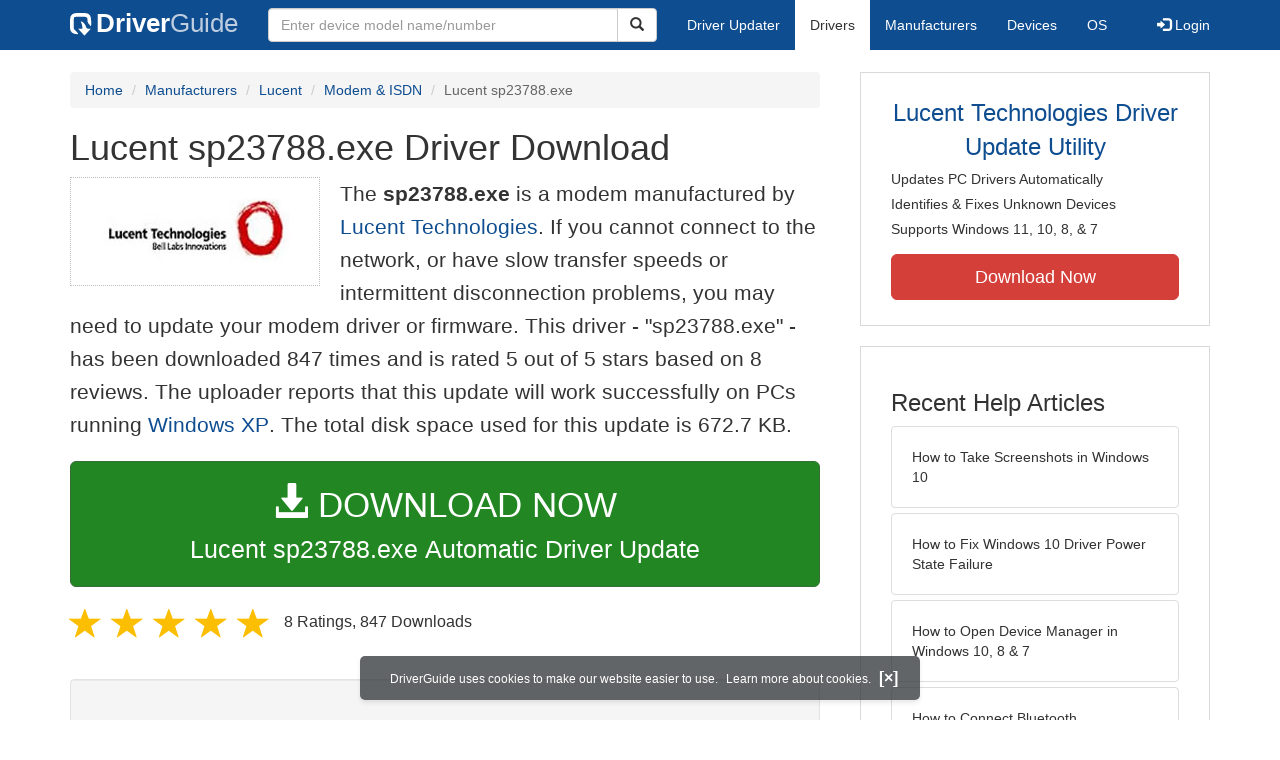

--- FILE ---
content_type: text/html
request_url: https://www.driverguide.com/driver/detail.php?driverid=120454
body_size: 12113
content:
<!DOCTYPE html>
<html lang="en">
  <head>
    <meta http-equiv="X-UA-Compatible" content="IE=edge">
    <meta name="viewport" content="width=device-width, initial-scale=1">      
    <meta http-equiv="Content-Type" content="text/html; charset=iso-8859-1">
    <meta name="google-site-verification" content="biZuilyZT3JqoBP9vSAU4PNrFbClS8m7_u-pzZUwe7s" />
    <meta name="msvalidate.01" content="AEC488A5B8F8AAAE087528264C1EB012" />
    <meta name="description" content="Lucent sp23788.exe Driver Download for Windows XP - sp23788.exe (120454). ">
<meta name="keywords" content="Free Driver Download">
    <title>Lucent sp23788.exe Driver Download - sp23788.exe (120454)</title>
    <link rel="dns-prefetch" href="//www.googletagmanager.com">
<link rel="preconnect" href="//www.googletagmanager.com" crossorigin >
<link rel="dns-prefetch" href="//www.googlesyndication.com">
<link rel="preconnect" href="//www.googlesyndication.com" crossorigin >
<link rel="stylesheet" href="https://www.driverguide.com/css/bootstrap/3.3.5/bootstrap.min.php"><script language="JavaScript" type="text/javascript"><!--
/**
 * Utility class to enable the efficient inline loading of images.
 *
 * Copyright 2012 iCentric Corporation, All Rights Reserved.
 **/
function icx_Images () {
    var self = this;

    /** Image groups, indexed by ID. **/
    var _groups = [];

    /**
     * Adds the given image to the list of images whose src attributes
     * may be reused.
     **/
    self.add = function (baseImage, imageId) {
        while (_groups.length <= imageId) _groups.push([false]);
        _groups[imageId][0] = baseImage.src;
        _updateDups(imageId);
    }

    /**
     * Adds the given image to the list of images which should have
     * their src attributes replaced with the value of src from the
     * image with the given ID.
     **/
    self.load = function (targetImage, imageId) {
        while (_groups.length <= imageId) _groups.push([false]);
        var group = _groups[imageId];
        if (targetImage.hasAttribute("data-icx-done")) return;
        group.push(targetImage);
        _updateDups(imageId);
    }

    //
    //  End of public methods
    //
    ///////////////////////////////////////////////////

    /////////////////////////////////
    //
    //  Begin private methods
    //
    
    /**
     * Updates the src attribute for images with the given ID which
     * haven't been updated yet.
     **/
    function _updateDups (imageId) {
        var group = _groups[imageId];
        if (group[0] === false) return;
        for (var i = 1; i < group.length; i++) {
            if (group[i].hasAttribute("data-icx-done")) continue;
            group[i].setAttribute("data-icx-done", "1");
            group[i].src = group[0]; // see note on hoisting and custom attribute in ContentReferences
        }
    }

}

if (typeof icx == "undefined") icx = {};
icx.images = new icx_Images();
function reportComment2 (commentId, YesNo) {
    var obj = "commentReportSection_" + commentId;
    if(document.getElementById){
        var element = document.getElementById(obj);
        element.innerHTML = '\x3cdiv class="ratingsFeedbackThanks"\x3eThanks for your feedback\x3c/div\x3e';
    }
    eval('document.form'+ commentId +'.reportImage_'+ commentId +'.src = \'https://members.driverguide.com/index.php?action=rprtcmnt\x26yesno='+ YesNo +'\x26id='+ commentId +'\'');
}
// --></script>
<link rel="search" type="application/opensearchdescription+xml" title="DriverGuide" href="https://members.driverguide.com/opensearch.php">
<link rel="canonical" href="https://www.driverguide.com/driver/detail.php?driverid=120454" /><meta property="og:url" content="https://www.driverguide.com/driver/detail.php?driverid=120454" /><style>
p a{font-weight:500}.ratingsOverallRating{float:left;width:227px;height:74px;background-image:url(../driver/images/reviews/ratingsBg.png);background-repeat:no-repeat;margin-top:5px;padding-left:6px;padding-top:6px}.thumbUp{background-image:url(../driver/images/reviews/thumbsUp.png);width:64px;height:62px;margin:0;float:left;text-align:center}.thumbDown{background-image:url(../driver/images/reviews/thumbsDown.png);width:64px;height:62px;margin:0;float:left;text-align:center}.thumbNA{background-image:url(../driver/images/reviews/thumbsNa.png);width:64px;height:62px;margin:0;float:left;text-align:center}.ratingsNumber{font-size:10px;line-height:14px}.ratingsBreakdown{float:left;padding-left:10px;width:150px}.ratingsStats{padding-top:10px;float:right;width:565px;font-family:Myriad,Arial,Helvetica,sans-serif;font-size:18px;color:#547282}.ratingsSpacer{height:30px}.headerBottomBorder{height:10px;border-bottom:1px solid #628799;margin-bottom:20px;margin-top:15px}.ratingsPercentage{font-size:24px}.ratingsUserRatingRight{padding-top:7px}.ratingsRateReview{height:20px;text-align:right;line-height:12px;padding-top:0;color:#222;vertical-align:middle}.ratingsFeedbackThanks{font-family:Myriad,Arial,Helvetica,sans-serif;font-size:12px;color:#060;text-align:right;font-weight:600}.ratingsUserRatingInnerLeft{float:left;background-image:url(../driver/images/reviews/quoteMarks.png);background-repeat:no-repeat;width:32px;height:32px}.ratingsUserRatingInnerRight{padding-top:20px;padding-left:6px;font-size:13px;color:#366;word-wrap:break-word;word-break:break-word;overflow-wrap:break-word}.ratingsStyle{font-size:12px;color:#222;padding:2px 0 2px 0}.ratingsTitle{font-size:14px;color:#369;font-weight:600}.ratingsTested{font-size:12px;color:#666;font-weight:600}.ratingsRateReview A:link{text-decoration:underline;color:#547282;font-size:11px}.ratingsRateReview A:visited{text-decoration:underline;color:#547282;font-size:11px}.ratingsRateReview A:active{text-decoration:none;font-size:11px}.ratingsRateReview A:hover{text-decoration:underline;color:#13138c;font-size:11px}.ratingsStatsHeader{font-size:16px;padding-top:4px}.ratingsSeeAllHeader{font-size:14px}.textbottom{vertical-align:text-bottom}
</style>
    
    <link rel="preload" href="/fonts/glyphicons-halflings-regular.woff2" as="font" type="font/woff2" crossorigin>
    <!-- Google tag (gtag.js) -->
<script async src="https://www.googletagmanager.com/gtag/js?id=G-KJM1G1PPGP"></script>
<script>
  window.dataLayer = window.dataLayer || [];
  function gtag(){dataLayer.push(arguments);}
  gtag('js', new Date());

  gtag('config', 'G-KJM1G1PPGP'  ,  {'content_group': 'detail'});
</script>


    
    <style type='text/css'>
.cookies-warning{position:fixed;bottom:10px;left:50%;-webkit-transform:translateX(-50%);transform:translateX(-50%);z-index:1000;background:rgba(46,50,52,.75);box-shadow:0 3px 4px 0 rgba(46,50,52,.1);border-radius:5px;color:#fff;font-size:12px;padding:10px 13px 10px 20px;display:inline-block;width:100%;max-width:560px;font-family:'Open Sans',Arial,sans-serif}.cookies-warning{text-align:center}.cookies-warning p{margin:0 0 10px}.cookies-warning a{color:#fff;opacity:1;padding-left:5px;text-decoration:none;display:inline-block}.cookies-warning .close{color:#fff;display:inline-block;padding-left:5px;font-size:1.3em;font-weight:600;top:2px;transition:.18s cubic-bezier(.55,0,.1,1);text-decoration:none;text-shadow:none;opacity:1;cursor:pointer}
</style>
    
  </head>
  <body onload="(function(){var visited=localStorage.getItem('visited');if(!visited){document.getElementById('cookieswarning').style.visibility = 'visible';localStorage.setItem('visited',!0);}})();">
    <nav class="navbar navbar-default" role="navigation">
  <div class="container">
    <div class="navbar-header">
      <button type="button" class="navbar-toggle" data-toggle="collapse" data-target="#DGnavbar" aria-label="Expand Menu">
        <span class="icon-bar"></span>
        <span class="icon-bar"></span>
        <span class="icon-bar"></span>
      </button>
      <a class="navbar-brand" href="https://www.driverguide.com/" title="Download and Update Drivers | DriverGuide"><div class="dg-icon"></div><strong>Driver</strong><span class="nav-logo-alt">Guide</span></a>
      <button type="button" class="navbar-toggle nav-icon-search" data-toggle="collapse" data-target="#DGnavbarSearch" aria-label="Show Search Box">
        <i class="glyphicon glyphicon-search"></i>
      </button>
    </div>

    <div class="collapse navbar-collapse navbar-left" id="DGnavbarSearch">
      <form class="navbar-form" role="search" action="https://members.driverguide.com/driver_search.php" method="GET" onsubmit="if (this.q.value != this.q.defaultValue && this.q.value != '') return true; alert('Please enter a model name/number'); return false;" >
          <input type="hidden" name="ref" value="h2">
          <div class="input-group">
              <input type="text" class="form-control" placeholder="Enter device model name/number" name="q" id="hq" onfocus="this.placeholder = ''">
              <div class="input-group-btn">
                  <button class="btn btn-default srch-btn-hdr" type="submit" aria-label="Search"><i class="glyphicon glyphicon-search"></i></button>
              </div>
          </div>
      </form>
    </div>

    <div class="collapse navbar-collapse" id="DGnavbar">
      <ul class="nav navbar-nav">
        <li ><a href="https://www.driverguide.com/update-drivers/">Driver Updater</a></li>
        <li class="active"><a href="https://www.driverguide.com/driver/index.html">Drivers</a></li>
        <li ><a href="https://www.driverguide.com/browse_manufacturers.php">Manufacturers</a></li>
        <li ><a href="https://www.driverguide.com/browse/index.html">Devices</a></li>
        <li ><a href="https://www.driverguide.com/os/index.html">OS</a></li>
      </ul>
      <ul class="nav navbar-nav navbar-right">
        <li>          <a href="https://members.driverguide.com/ums/index.php?action=l"><span class="glyphicon glyphicon-log-in"></span> Login</a></li>
      </ul>

    </div>
  </div>
</nav>

    <div class="container">
<!-- Schema.org BEGIN -->
<div itemscope itemtype="https://schema.org/SoftwareApplication">
<div class="row">
    <div class="col-md-8">
                <div class="row-top-buffer_10"></div>
        <ol class="breadcrumb">
          <li><a href="/" title="DriverGuide Home">Home</a></li>
          <li><a href="/browse_manufacturers.php" title="Driver Downloads by Manufacturer">Manufacturers</a></li>
<li><a href="/driver/company/Lucent_Technologies/index.html" title="Lucent Drivers">Lucent</a></li>
          <li><a href="/driver/company/Lucent_Technologies/Modem-ISDN/index.html" title="Lucent Modem &amp; ISDN Drivers">Modem &amp; ISDN</a></li>
          <li class="active">Lucent sp23788.exe</li>
        </ol>
        <meta itemprop="softwareVersion" content="Lucent sp23788.exe Driver Download"/>
        <meta itemprop="description" content="Lucent sp23788.exe Driver Download"/>
        <meta itemprop="url" content="https://www.driverguide.com/driver/detail.php?driverid=120454"/>
        <span itemprop="offers" itemscope itemtype="https://schema.org/Offer"><meta itemprop="price" content="0"/><meta itemprop="priceCurrency" content="USD"/></span>
        <meta itemprop="applicationCategory" content="Driver" />
        <meta itemprop="applicationSubCategory" content="" />

        <h1 itemprop="name">Lucent sp23788.exe Driver Download</h1><div class="col-md-4" style="border: 1px dotted #B9BEC2; padding:20px; margin-right:20px;">
<a href="https://www.driverguide.com/driver/company/Lucent_Technologies/index.html"><img loading="lazy" border="0" class="img-responsive center-block" alt="Lucent Technologies Drivers" title="Lucent Technologies Drivers" width="190" height="67" src="[data-uri]"></a>
</div>
<p class="lead">The <strong>sp23788.exe</strong> is a modem manufactured by <a href="https://www.driverguide.com/driver/company/Lucent_Technologies/index.html" title="Lucent Technologies Drivers">Lucent Technologies</a>. If you cannot connect to the network, or have slow transfer speeds or intermittent disconnection problems, you may need to update your modem driver or firmware. This driver - &quot;sp23788.exe&quot; -  has been downloaded 847 times and is rated 5 out of 5 stars based on 8 reviews. The uploader reports that this update will work successfully on PCs running <a href="https://members.driverguide.com/driver_search.php?os=6&ref=www_dlp&rm=1" title="Windows XP Driver Updates">Windows XP</a>. The total disk space used for this update is 672.7&nbsp;KB.</p><div class="row-top-buffer_20">
    <form method="POST"  action="https://www.driverguide.com/update-drivers/" target="_top">
        <input type="hidden" name="ref" value="dtA">
        <input type="hidden" name="p" value="odu">
        <input type="hidden" name="cid" value="609">
        <input type="hidden" name="kw" value="Lucent sp23788.exe">
        <button type="submit" class="btn btn-success btn-lg btn-block download-button-lg2"><div class="dlb"><i class="glyphicon glyphicon-download-alt"></i>&nbsp;DOWNLOAD NOW</div>Lucent sp23788.exe Automatic Driver Update</button>
    </form>
</div>        <div class="detail-head row-top-buffer_20">
            <div class="row" style="margin: 0px;">
    <div class="col-md-12 pull-left" style="padding-left:0px;">
        <span class="ratingsStatsHeader">
            <span class="star-rating" itemprop="aggregateRating" itemscope itemtype="http://schema.org/AggregateRating"><i class="glyphicon glyphicon-star rated"></i><i class="glyphicon glyphicon-star rated"></i><i class="glyphicon glyphicon-star rated"></i><i class="glyphicon glyphicon-star rated"></i><i class="glyphicon glyphicon-star rated"></i><meta itemprop="ratingValue" content="5" />
<meta itemprop="bestRating" content="5" />
<meta itemprop="worstRating" content="1" />
<meta itemprop="reviewCount" content="8" />
</span>
            8 Ratings, <span class="ratingsSeeAllHeader"></span> 
            847 Downloads
        </span>
    </div>
</div>
        </div><div class="row-top-buffer well" style="padding-bottom:80px;">
    <label for="q"><h2>Find All Lucent sp23788.exe Driver Updates</h2></label>
     <form action="https://members.driverguide.com/driver_search.php" method="POST" target="_top"  onsubmit="if (this.q.value != '') return true; alert('Please enter a model name/number'); return false;" >
         <input name="company" value="609" type="hidden">
         <input name="device" value="10" type="hidden">
         <input type="hidden" name="ref" value="detail">

         <div class="input-group input-group-lg">
            <input type="text" class="form-control" style="margin-top:10px;" value="Lucent sp23788.exe" name="q" id="q">
            <div class="input-group-btn">
                <button class="btn btn-default row-top-buffer_10" type="submit" aria-label="Search"><i class="glyphicon glyphicon-search"></i></button>
            </div>
        </div>
    </form>
</div>        

<h2>Supported Models</h2><h2>Manufacturers</h2><p><a href="/driver/company/Lucent_Technologies/index.html" title="Lucent Drivers Download">Lucent</a></p><h2>Supported Operating Systems</h2><p><span itemprop="operatingSystem">Windows XP</span></p><h2>File Name</h2><p class="hidden-sm hidden-xs"><a href="javascript:void(validateNoCaptchaFilename())" title="Lucent  Driver Download" alt="Lucent  Driver Download">sp23788.exe</a> (672.7&nbsp;KB)</p><script type="text/javascript">
function validateNoCaptchaFilename()
{

               var redirUrl="https://www.driverguide.com/driver/detail.php?driverid=120454";
               redirUrl=redirUrl+"&auth=At82snaUidNtrCvtF7wFYmllar0f3%2BrewfY6ssl80AQJy2ofOT6aC67%2FVkjwLSlW8KdXfbneKp%2F7hlBr7ciDT22Y6%2BlOpBbQloa3kVPtaMzt5%2BwZ%2FiBOJbDG3N7Md%2FME";
               redirUrl=redirUrl+"&frmist=1";

    window.location = redirUrl;
}
// -->
</script>
<h2>Additional Notes</h2><div style="overflow-wrap: break-word;"><p>Lucent Cheetah 2 latest driver, date 4/18/03</p></div><h2>Uploaded By</h2><p>Connie (DG Member) on 4-Dec-2003 </p><div class="row-top-buffer"></div>
    </div>
    <div class="col-md-4 hidden-xs hidden-sm sidebar">
            <div class="download row-top-buffer_10">
        <form action="https://www.driverguide.com/update-drivers/" method="POST" class="likelink" target="_top">
            <input type="hidden" name="ref" value="dtsb">
            <input type="hidden" name="cid" value="609">
            <input type="hidden" name="devid" value="10">
            <input type="hidden" name="kw" value="Lucent sp23788.exe">
            <input type="hidden" name="p" value="odu">
            <button>Lucent Technologies Driver Update Utility</button>
        </form>

        <ul>
            <li>Updates PC Drivers Automatically</li>
            <li>Identifies &amp; Fixes Unknown Devices</li>
            <li>Supports Windows 11, 10, 8, &amp; 7</li>
        </ul>

        <form action="https://www.driverguide.com/update-drivers/" method="POST" target="_top">
            <input type="hidden" name="ref" value="dtsb">
            <input type="hidden" name="cid" value="609">
            <input type="hidden" name="devid" value="10">
            <input type="hidden" name="kw" value="Lucent sp23788.exe">
            <input type="hidden" name="p" value="odu">
            <button type="submit" class="btn btn-danger btn-lg btn-block item-label">Download Now</button>
        </form>

    </div>
        <div class="download row-top-buffer_20">
    <h3>Recent Help Articles</h3>
    <ul class="list-group">
                <li><a href="https://www.driverguide.com/help/how-to-take-screenshots-in-windows-10.html" class="list-group-item" title="How to Take Screenshots in Windows 10">How to Take Screenshots in Windows 10</a></li>        <li><a href="https://www.driverguide.com/help/how-to-fix-driver-power-state-failure.html" class="list-group-item" title="How to Fix Windows 10 Driver Power State Failure">How to Fix Windows 10 Driver Power State Failure</a></li>        <li><a href="https://www.driverguide.com/help/how-to-open-device-manager-in-windows.html" class="list-group-item" title="How to Open Device Manager in Windows 10, 8 &amp; 7">How to Open Device Manager in Windows 10, 8 &amp; 7</a></li>        <li><a href="https://www.driverguide.com/help/how-to-connect-bluetooth-headphones-to-ps4.html" class="list-group-item" title="How to Connect Bluetooth Headphones to PS4">How to Connect Bluetooth Headphones to PS4</a></li>        <li><a href="https://www.driverguide.com/help/how-to-fix-this-plugin-is-not-supported-error-in-google-chrome.html" class="list-group-item" title="Fix &quot;This Plugin is Not Supported&quot; Error on Google Chrome">Fix &quot;This Plugin is Not Supported&quot; Error on Google Chrome</a></li>        <li><a href="https://www.driverguide.com/help/how-to-export-chrome-bookmarks.html" class="list-group-item" title="How to Export Chrome Bookmarks">How to Export Chrome Bookmarks</a></li>
    </ul>
    <a class="pull-right" href="https://www.driverguide.com/help/index.html">more help acticles...</a>
</div>
        <div class="download row-top-buffer_20">
    <h3>More Popular Downloads</h3>
    <ul class="list-group">
                <li><a href="https://www.driverguide.com/utility/download/ccleaner.html" class="list-group-item" title="CCleaner Free Download">CCleaner</a></li>        <li><a href="https://www.driverguide.com/utility/download/advanced-systemcare.html" class="list-group-item" title="Advanced SystemCare Free Download">Advanced SystemCare</a></li>        <li><a href="https://www.driverguide.com/utility/download/iobit-uninstaller.html" class="list-group-item" title="IObit Uninstaller Free Download">IObit Uninstaller</a></li>        <li><a href="https://www.driverguide.com/utility/download/smart-defrag.html" class="list-group-item" title="Smart Defrag Free Download">Smart Defrag</a></li>        <li><a href="https://www.driverguide.com/utility/download/outbyte-driver-updater.html" class="list-group-item" title="Outbyte Driver Updater Free Download">Outbyte Driver Updater</a></li>
    </ul>
</div>
    </div>
</div>
<div class="row">
    <div class="col-md-12">
        <h2>Related Driver Updates</h2>
<div class="table-responsive driver-table">
    <table class="table table-hover">
      <tbody><tr>
<td style="vertical-align:middle;"><a href="https://outebytech.com/kShyTcJ2?sub_id_3=itmC&amp;keyword=Automatic-Driver-Updater" rel="nofollow" title="Lucent sp23788.exe Driver Update Utility Download">Lucent sp23788.exe Driver Update Utility</a></td>
<td style="vertical-align:middle;"><a href="https://outebytech.com/kShyTcJ2?sub_id_3=itmC&amp;keyword=Automatic-Driver-Updater" rel="nofollow" title="Lucent sp23788.exe Driver Update Utility Download"><div class="star-rating" ><i class="glyphicon glyphicon-star rated"></i><i class="glyphicon glyphicon-star rated"></i><i class="glyphicon glyphicon-star rated"></i><i class="glyphicon glyphicon-star rated"></i><i class="glyphicon glyphicon-star rated"></i></div></a></td>
<td style="width:229px;"><a class="btn free-install-button-small btn-success" href="https://outebytech.com/kShyTcJ2?sub_id_3=itmC&keyword=Automatic-Driver-Updater" rel="nofollow" role="button" title="Install Lucent sp23788.exe Driver Update Utility Automatically" >Install the driver automatically</a></td><td style="width:102px;"></td></tr>
<tr>
<td style="vertical-align:middle;"><a href="/driver/detail.php?driverid=88572" title="Lucent 1646t00 Driver Download">Lucent 1646t00 Driver</a></td>
<td style="vertical-align:middle;"><a href="/driver/detail.php?driverid=88572" title="Lucent 1646t00 Driver Download"><div class="star-rating" ><i class="glyphicon glyphicon-star rated"></i><i class="glyphicon glyphicon-star rated"></i><i class="glyphicon glyphicon-star rated"></i><i class="glyphicon glyphicon-star rated"></i><i class="glyphicon glyphicon-star rated"></i></div></a></td>
<td style="width:229px;"><a class="btn free-install-button-small btn-success" href="https://outebytech.com/kShyTcJ2?sub_id_3=itmC&keyword=Automatic-Driver-Updater" rel="nofollow" role="button" title="Install Lucent 1646t00 Automatically" >Install the driver automatically</a></td><td style="width:102px;"><a class="btn free-info-button-small btn-default" title="Lucent 1646t00 Driver" href="/driver/detail.php?driverid=88572" >Download driver</a></td></tr>
<tr>
<td style="vertical-align:middle;"><a href="/driver/detail.php?driverid=318103" title="LUCENT Modem Device Manager Driver Download">LUCENT Modem Device Manager Driver</a></td>
<td style="vertical-align:middle;"><a href="/driver/detail.php?driverid=318103" title="LUCENT Modem Device Manager Driver Download"><div class="star-rating" ><i class="glyphicon glyphicon-star rated"></i><i class="glyphicon glyphicon-star rated"></i><i class="glyphicon glyphicon-star rated"></i><i class="glyphicon glyphicon-star rated"></i><i class="glyphicon glyphicon-star rated"></i></div></a></td>
<td style="width:229px;"><a class="btn free-install-button-small btn-success" href="https://outebytech.com/kShyTcJ2?sub_id_3=itmC&keyword=Automatic-Driver-Updater" rel="nofollow" role="button" title="Install LUCENT Modem Device Manager Automatically" >Install the driver automatically</a></td><td style="width:102px;"><a class="btn free-info-button-small btn-default" title="LUCENT Modem Device Manager Driver" href="/driver/detail.php?driverid=318103" >Download driver</a></td></tr>
<tr>
<td style="vertical-align:middle;"><a href="/driver/detail.php?driverid=78945" title="Lucent WDM Modem Enumerator Driver Download">Lucent WDM Modem Enumerator Driver</a></td>
<td style="vertical-align:middle;"><a href="/driver/detail.php?driverid=78945" title="Lucent WDM Modem Enumerator Driver Download"><div class="star-rating" ><i class="glyphicon glyphicon-star rated"></i><i class="glyphicon glyphicon-star rated"></i><i class="glyphicon glyphicon-star rated"></i><i class="glyphicon glyphicon-star rated"></i><i class="glyphicon glyphicon-star rated"></i></div></a></td>
<td style="width:229px;"><a class="btn free-install-button-small btn-success" href="https://outebytech.com/kShyTcJ2?sub_id_3=itmC&keyword=Automatic-Driver-Updater" rel="nofollow" role="button" title="Install Lucent WDM Modem Enumerator Automatically" >Install the driver automatically</a></td><td style="width:102px;"><a class="btn free-info-button-small btn-default" title="Lucent WDM Modem Enumerator Driver" href="/driver/detail.php?driverid=78945" >Download driver</a></td></tr>
<tr>
<td style="vertical-align:middle;"><a href="/driver/detail.php?driverid=79849" title="Lucent WDM Modem Enumerator Driver Download">Lucent WDM Modem Enumerator Driver</a></td>
<td style="vertical-align:middle;"><a href="/driver/detail.php?driverid=79849" title="Lucent WDM Modem Enumerator Driver Download"><div class="star-rating" ><i class="glyphicon glyphicon-star rated"></i><i class="glyphicon glyphicon-star rated"></i><i class="glyphicon glyphicon-star rated"></i><i class="glyphicon glyphicon-star rated"></i><i class="glyphicon glyphicon-star rated"></i></div></a></td>
<td style="width:229px;"><a class="btn free-install-button-small btn-success" href="https://outebytech.com/kShyTcJ2?sub_id_3=itmC&keyword=Automatic-Driver-Updater" rel="nofollow" role="button" title="Install Lucent WDM Modem Enumerator Automatically" >Install the driver automatically</a></td><td style="width:102px;"><a class="btn free-info-button-small btn-default" title="Lucent WDM Modem Enumerator Driver" href="/driver/detail.php?driverid=79849" >Download driver</a></td></tr>
<tr>
<td style="vertical-align:middle;"><a href="/driver/detail.php?driverid=50563" title="Lucent Win Modem Driver Download">Lucent Win Modem Driver</a></td>
<td style="vertical-align:middle;"><a href="/driver/detail.php?driverid=50563" title="Lucent Win Modem Driver Download"><div class="star-rating" ><i class="glyphicon glyphicon-star rated"></i><i class="glyphicon glyphicon-star rated"></i><i class="glyphicon glyphicon-star rated"></i><i class="glyphicon glyphicon-star rated"></i><i class="glyphicon glyphicon-star rated"></i></div></a></td>
<td style="width:229px;"><a class="btn free-install-button-small btn-success" href="https://outebytech.com/kShyTcJ2?sub_id_3=itmC&keyword=Automatic-Driver-Updater" rel="nofollow" role="button" title="Install Lucent Win Modem Automatically" >Install the driver automatically</a></td><td style="width:102px;"><a class="btn free-info-button-small btn-default" title="Lucent Win Modem Driver" href="/driver/detail.php?driverid=50563" >Download driver</a></td></tr>
</tbody></table></div>

    </div>
</div>
<div class="row row-top-buffer_20">
    <div class="col-md-12">
      <h2>How to Update sp23788.exe Device Drivers</h2>
      <h3>Step 1 - Download Your Driver</h3>
      <p>To get the sp23788.exe driver, click the green download button above.  After you complete your download, move on to <strong>Step 2</strong>.</p>
      <p>If the driver listed is not the right version or operating system, <a href="https://www.driverguide.com">search our driver archive</a> for the correct version.  Enter <strong>Lucent sp23788.exe</strong> into the search box above and then submit.  In the results, choose the best match for your PC and operating system.</p>
      <p class="well well-lg"><strong>Tech Tip:</strong> If you are having trouble deciding which is the right driver, try the <a href="/utility/Lucent_Technologies/Driver-Update-Utility.html">Lucent Driver Update Utility</a>.  It is a software utility which automatically finds and downloads the right driver.</p>
      

      <h3>Step 2 - Install Your Driver</h3>
      <p>Installing your newly downloaded driver is a straightforward process. Windows provides a dedicated tool called Device Manager for this purpose. Follow these steps to update your driver:</p>

<ol>
  <li><p>Access the Quick Access menu by right-clicking the Start button.</p></li>
  <li><p>From the menu options, choose &quot;Device Manager&quot;.</p></li>
  <li><p>Within Device Manager, identify the device requiring the driver update.</p></li>
  <li><p>Open the context menu for the device by right-clicking its name.</p></li>
  <li><p>Select &quot;Update driver&quot; and proceed through the guided installation.</p></li>
</ol>

<p>To complete the process, reboot your computer. This ensures the new driver is fully integrated into your system.</p>

<p>Regular driver updates contribute to optimal system performance and hardware compatibility.</p>
      <p class="well well-lg"><strong>Tech Tip:</strong> Driver downloads and updates come in a variety of file formats with different file extensions.  For example, you may have downloaded an EXE, INF, ZIP, or SYS file.  Each file type has a slighty different installation procedure to follow.</p>
      <p class="row-top-buffer_20">For more help, visit our <a href="https://members.driverguide.com/support/">Driver Support Page</a> for step-by-step videos on how to install drivers for every file type.</p>
    </div>
</div>
<div class="row row-top-buffer hidden-md hidden-lg">
  <div class="col-md-4 sidebar">
          <div class="download row-top-buffer_10">
        <form action="https://www.driverguide.com/update-drivers/" method="POST" class="likelink" target="_top">
            <input type="hidden" name="ref" value="dtsb">
            <input type="hidden" name="cid" value="609">
            <input type="hidden" name="devid" value="10">
            <input type="hidden" name="kw" value="Lucent sp23788.exe">
            <input type="hidden" name="p" value="odu">
            <button>Lucent Technologies Driver Update Utility</button>
        </form>

        <ul>
            <li>Updates PC Drivers Automatically</li>
            <li>Identifies &amp; Fixes Unknown Devices</li>
            <li>Supports Windows 11, 10, 8, &amp; 7</li>
        </ul>

        <form action="https://www.driverguide.com/update-drivers/" method="POST" target="_top">
            <input type="hidden" name="ref" value="dtsb">
            <input type="hidden" name="cid" value="609">
            <input type="hidden" name="devid" value="10">
            <input type="hidden" name="kw" value="Lucent sp23788.exe">
            <input type="hidden" name="p" value="odu">
            <button type="submit" class="btn btn-danger btn-lg btn-block item-label">Download Now</button>
        </form>

    </div>
      <div class="download row-top-buffer_20">
    <h3>Recent Help Articles</h3>
    <ul class="list-group">
                <li><a href="https://www.driverguide.com/help/how-to-take-screenshots-in-windows-10.html" class="list-group-item" title="How to Take Screenshots in Windows 10">How to Take Screenshots in Windows 10</a></li>        <li><a href="https://www.driverguide.com/help/how-to-fix-driver-power-state-failure.html" class="list-group-item" title="How to Fix Windows 10 Driver Power State Failure">How to Fix Windows 10 Driver Power State Failure</a></li>        <li><a href="https://www.driverguide.com/help/how-to-open-device-manager-in-windows.html" class="list-group-item" title="How to Open Device Manager in Windows 10, 8 &amp; 7">How to Open Device Manager in Windows 10, 8 &amp; 7</a></li>        <li><a href="https://www.driverguide.com/help/how-to-connect-bluetooth-headphones-to-ps4.html" class="list-group-item" title="How to Connect Bluetooth Headphones to PS4">How to Connect Bluetooth Headphones to PS4</a></li>        <li><a href="https://www.driverguide.com/help/how-to-fix-this-plugin-is-not-supported-error-in-google-chrome.html" class="list-group-item" title="Fix &quot;This Plugin is Not Supported&quot; Error on Google Chrome">Fix &quot;This Plugin is Not Supported&quot; Error on Google Chrome</a></li>        <li><a href="https://www.driverguide.com/help/how-to-export-chrome-bookmarks.html" class="list-group-item" title="How to Export Chrome Bookmarks">How to Export Chrome Bookmarks</a></li>
    </ul>
    <a class="pull-right" href="https://www.driverguide.com/help/index.html">more help acticles...</a>
</div>
      <div class="download row-top-buffer_20">
    <h3>More Popular Downloads</h3>
    <ul class="list-group">
                <li><a href="https://www.driverguide.com/utility/download/ccleaner.html" class="list-group-item" title="CCleaner Free Download">CCleaner</a></li>        <li><a href="https://www.driverguide.com/utility/download/advanced-systemcare.html" class="list-group-item" title="Advanced SystemCare Free Download">Advanced SystemCare</a></li>        <li><a href="https://www.driverguide.com/utility/download/iobit-uninstaller.html" class="list-group-item" title="IObit Uninstaller Free Download">IObit Uninstaller</a></li>        <li><a href="https://www.driverguide.com/utility/download/smart-defrag.html" class="list-group-item" title="Smart Defrag Free Download">Smart Defrag</a></li>        <li><a href="https://www.driverguide.com/utility/download/outbyte-driver-updater.html" class="list-group-item" title="Outbyte Driver Updater Free Download">Outbyte Driver Updater</a></li>
    </ul>
</div>
  </div>
</div> <!-- Schema.org END -->
</div>
</div>
    
    
    <div class="container">
  <div class="row row-top-buffer_20">
      <div class="col-md-12 text-center">
          This website is not affiliated with Lucent. All company names/logos are properties of their owners.
     </div>
  </div>
</div>
    <!-- footer -->
<div class="container footer">
    <div class = "row">
        <div class = "col-md-4">
            <ul type="none" class="footerul">
            <li class="li-header">Upload Driver</li>
            <li><a href="https://members.driverguide.com/ums/index.php?action=l">Log in to upload</a></li>
            <li class="li-header">Account</li>
            <li><a href="https://members.driverguide.com/my/">My DG</a> | <a href="https://members.driverguide.com/ums/index.php?action=l">Log in to Unsubscribe</a></li>
            </ul>
        </div>
        <div class = "col-md-4">
            <ul type="none" class="footerul">
            <li class="li-header">Site</li>
            <li><a href="https://members.driverguide.com/support/">Support</a></li>
            <li><a href="https://www.driverguide.com/support/how-to-update-drivers.html">How To Update Drivers</a></li>
            <li><a href="https://www.driverguide.com/faq.html">FAQ</a></li>
            </ul>
        </div>
        <div class = "col-md-4">
            <ul type="none" class="footerul">
            <li class="li-header">About Us</li>
            <li><a href="https://www.driverguide.com/about.html">Overview</a></li>
            <li><a href="https://members.driverguide.com/index.php?action=feedback">Contact Us</a></li>
            <li><a href="https://www.driverguide.com/testimonials.html">Testimonials</a></li>
            </ul>
        </div>
    </div>
</div>

<div class="container copyright">
    <div class = "row">
        <div class = "col-md-8 pull-left">
             Copyright &#169; 1996 - 2026 DriverGuide is an iCentric Corporation Company. &nbsp;&nbsp;&nbsp;All rights reserved.
        </div>
        <div class = "col-md-4 pull-right text-right">
            <a href="https://www.driverguide.com/privacy.html">Privacy Policy</a>
        </div>
    </div>
</div>
    <div class="container server-status">
    <div class = "row">
        <div class = "col-xs-12">
        server: ftp, load: 1.55
        </div>
    </div>
</div>    
    
    
    <script type="text/javascript">
  document.addEventListener("DOMContentLoaded", () => {
    // for collapsing / expanding hamburger menu
    const hamburger=document.querySelectorAll('[data-target="#DGnavbar"]')[0];
      hamburger.addEventListener('click', function(event) {
          const menuExpanded=document.querySelectorAll('#DGnavbar')[0];
            menuExpanded.classList.toggle("collapse");
      })
    // for collapsing / expanding Search box
    const searchButton=document.querySelectorAll('[data-target="#DGnavbarSearch"]')[0];
      searchButton.addEventListener('click', function(event) {
          const searchBox=document.querySelectorAll('#DGnavbarSearch')[0];
            searchBox.classList.toggle("collapse");
      })
    // for collapsing / expanding mobile menu items
    const submenus = document.querySelectorAll(`.dropdown-toggle`);
    for (const submenu of submenus) {
        submenu.addEventListener('click', () => {
            submenu.parentNode.classList.toggle('open');
        }, false);
    }
  });
</script>
    
    <p class="cookies-warning" id="cookieswarning" style="visibility:hidden;">
DriverGuide uses cookies to make our website easier to use. <a href="https://www.driverguide.com/privacy.html">Learn more about cookies.</a>
<span class="close" id="close" onclick="document.getElementById('cookieswarning').style.display='none'">[&times;]</span>
</p>
  </body>
</html>